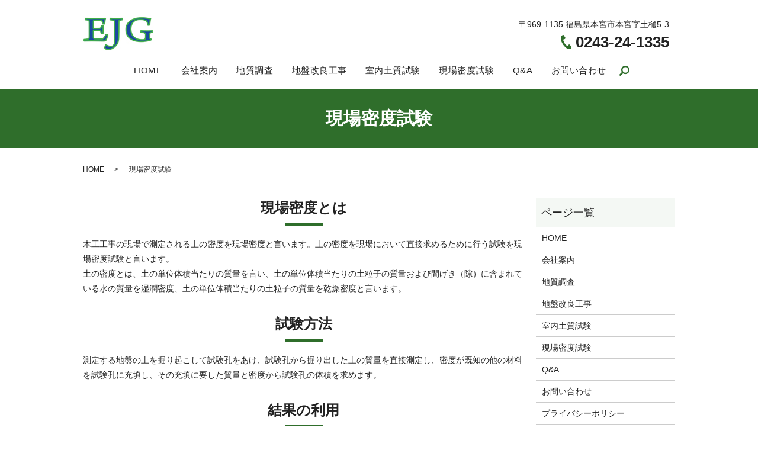

--- FILE ---
content_type: text/html; charset=UTF-8
request_url: https://www.e-j-g1.com/field_density
body_size: 6379
content:

<!DOCTYPE HTML>
<html lang="ja">
<head prefix="og: http://ogp.me/ns# fb: http://ogp.me/ns/fb# article: http://ogp.me/ns/article#">
  <meta charset="utf-8">
  <meta http-equiv="X-UA-Compatible" content="IE=edge,chrome=1">
  <meta name="viewport" content="width=device-width, initial-scale=1">
  <title>株式会社東日本地質設計｜現場密度試験｜木工工事の現場測定</title>

		<!-- All in One SEO 4.1.5.3 -->
		<meta name="description" content="土の体積を直接測定することは困難なケースが多いです。そのため、土の体積を測るため他の素材と置き換えて測定する方法があります。砂置換法は、試験孔から掘り取った土の質量と掘った試験孔に充填した砂の質量の体積を利用して現在位置の土の密度を求めます。" />
		<meta name="robots" content="max-image-preview:large" />
		<meta name="keywords" content="福島,本宮市,現場密度試験,砂置換法,突き砂法" />
		<link rel="canonical" href="https://www.e-j-g1.com/field_density" />
		<meta property="og:locale" content="ja_JP" />
		<meta property="og:site_name" content="株式会社東日本地質設計" />
		<meta property="og:type" content="article" />
		<meta property="og:title" content="株式会社東日本地質設計｜現場密度試験｜木工工事の現場測定" />
		<meta property="og:description" content="土の体積を直接測定することは困難なケースが多いです。そのため、土の体積を測るため他の素材と置き換えて測定する方法があります。砂置換法は、試験孔から掘り取った土の質量と掘った試験孔に充填した砂の質量の体積を利用して現在位置の土の密度を求めます。" />
		<meta property="og:url" content="https://www.e-j-g1.com/field_density" />
		<meta property="og:image" content="https://www.e-j-g1.com/wp-content/uploads/logo_ogp.jpg" />
		<meta property="og:image:secure_url" content="https://www.e-j-g1.com/wp-content/uploads/logo_ogp.jpg" />
		<meta property="og:image:width" content="1200" />
		<meta property="og:image:height" content="630" />
		<meta property="article:published_time" content="2021-02-25T02:13:00+00:00" />
		<meta property="article:modified_time" content="2021-02-25T10:58:44+00:00" />
		<meta name="twitter:card" content="summary_large_image" />
		<meta name="twitter:domain" content="www.e-j-g1.com" />
		<meta name="twitter:title" content="株式会社東日本地質設計｜現場密度試験｜木工工事の現場測定" />
		<meta name="twitter:description" content="土の体積を直接測定することは困難なケースが多いです。そのため、土の体積を測るため他の素材と置き換えて測定する方法があります。砂置換法は、試験孔から掘り取った土の質量と掘った試験孔に充填した砂の質量の体積を利用して現在位置の土の密度を求めます。" />
		<meta name="twitter:image" content="https://www.e-j-g1.com/wp-content/uploads/logo_ogp.jpg" />
		<script type="application/ld+json" class="aioseo-schema">
			{"@context":"https:\/\/schema.org","@graph":[{"@type":"WebSite","@id":"https:\/\/www.e-j-g1.com\/#website","url":"https:\/\/www.e-j-g1.com\/","name":"\u682a\u5f0f\u4f1a\u793e\u6771\u65e5\u672c\u5730\u8cea\u8a2d\u8a08","description":"EJG","inLanguage":"ja","publisher":{"@id":"https:\/\/www.e-j-g1.com\/#organization"}},{"@type":"Organization","@id":"https:\/\/www.e-j-g1.com\/#organization","name":"EJG","url":"https:\/\/www.e-j-g1.com\/","logo":{"@type":"ImageObject","@id":"https:\/\/www.e-j-g1.com\/#organizationLogo","url":"https:\/\/www.e-j-g1.com\/wp-content\/uploads\/logo_ogp.jpg","width":1200,"height":630},"image":{"@id":"https:\/\/www.e-j-g1.com\/#organizationLogo"}},{"@type":"BreadcrumbList","@id":"https:\/\/www.e-j-g1.com\/field_density#breadcrumblist","itemListElement":[{"@type":"ListItem","@id":"https:\/\/www.e-j-g1.com\/#listItem","position":1,"item":{"@type":"WebPage","@id":"https:\/\/www.e-j-g1.com\/","name":"\u30db\u30fc\u30e0","description":"\u682a\u5f0f\u4f1a\u793e\u6771\u65e5\u672c\u5730\u8cea\u8a2d\u8a08\u306f\u3001\u798f\u5cf6\u770c\u672c\u5bae\u5e02\u3092\u4e2d\u5fc3\u306b\u3001\u5730\u8cea\u8abf\u67fb\u3084\u5efa\u8a2d\u30b3\u30f3\u30b5\u30eb\u30bf\u30f3\u30c8\u3001\u6e2c\u91cf\u696d\u3001\u7279\u5b9a\u5efa\u8a2d\u696d\u3001\u571f\u58cc\u6c5a\u67d3\u6307\u5b9a\u8abf\u67fb\u83dc\u306a\u3069\u3092\u884c\u3063\u3066\u304a\u308a\u307e\u3059\u3002\u69d8\u3005\u306a\u73fe\u5834\u3092\u4f53\u9a13\u3057\u3066\u3044\u308b\u77e5\u8b58\u8c4a\u5bcc\u306a\u30b9\u30bf\u30c3\u30d5\u3070\u304b\u308a\u306a\u306e\u3067\u73fe\u5834\u306e\u72b6\u6cc1\u306b\u5408\u308f\u305b\u305f\u884c\u52d5\u3082\u554f\u984c\u306a\u304f\u53d6\u308b\u3053\u3068\u304c\u3067\u304d\u307e\u3059\u3002","url":"https:\/\/www.e-j-g1.com\/"},"nextItem":"https:\/\/www.e-j-g1.com\/field_density#listItem"},{"@type":"ListItem","@id":"https:\/\/www.e-j-g1.com\/field_density#listItem","position":2,"item":{"@type":"WebPage","@id":"https:\/\/www.e-j-g1.com\/field_density","name":"\u73fe\u5834\u5bc6\u5ea6\u8a66\u9a13","description":"\u571f\u306e\u4f53\u7a4d\u3092\u76f4\u63a5\u6e2c\u5b9a\u3059\u308b\u3053\u3068\u306f\u56f0\u96e3\u306a\u30b1\u30fc\u30b9\u304c\u591a\u3044\u3067\u3059\u3002\u305d\u306e\u305f\u3081\u3001\u571f\u306e\u4f53\u7a4d\u3092\u6e2c\u308b\u305f\u3081\u4ed6\u306e\u7d20\u6750\u3068\u7f6e\u304d\u63db\u3048\u3066\u6e2c\u5b9a\u3059\u308b\u65b9\u6cd5\u304c\u3042\u308a\u307e\u3059\u3002\u7802\u7f6e\u63db\u6cd5\u306f\u3001\u8a66\u9a13\u5b54\u304b\u3089\u6398\u308a\u53d6\u3063\u305f\u571f\u306e\u8cea\u91cf\u3068\u6398\u3063\u305f\u8a66\u9a13\u5b54\u306b\u5145\u586b\u3057\u305f\u7802\u306e\u8cea\u91cf\u306e\u4f53\u7a4d\u3092\u5229\u7528\u3057\u3066\u73fe\u5728\u4f4d\u7f6e\u306e\u571f\u306e\u5bc6\u5ea6\u3092\u6c42\u3081\u307e\u3059\u3002","url":"https:\/\/www.e-j-g1.com\/field_density"},"previousItem":"https:\/\/www.e-j-g1.com\/#listItem"}]},{"@type":"WebPage","@id":"https:\/\/www.e-j-g1.com\/field_density#webpage","url":"https:\/\/www.e-j-g1.com\/field_density","name":"\u682a\u5f0f\u4f1a\u793e\u6771\u65e5\u672c\u5730\u8cea\u8a2d\u8a08\uff5c\u73fe\u5834\u5bc6\u5ea6\u8a66\u9a13\uff5c\u6728\u5de5\u5de5\u4e8b\u306e\u73fe\u5834\u6e2c\u5b9a","description":"\u571f\u306e\u4f53\u7a4d\u3092\u76f4\u63a5\u6e2c\u5b9a\u3059\u308b\u3053\u3068\u306f\u56f0\u96e3\u306a\u30b1\u30fc\u30b9\u304c\u591a\u3044\u3067\u3059\u3002\u305d\u306e\u305f\u3081\u3001\u571f\u306e\u4f53\u7a4d\u3092\u6e2c\u308b\u305f\u3081\u4ed6\u306e\u7d20\u6750\u3068\u7f6e\u304d\u63db\u3048\u3066\u6e2c\u5b9a\u3059\u308b\u65b9\u6cd5\u304c\u3042\u308a\u307e\u3059\u3002\u7802\u7f6e\u63db\u6cd5\u306f\u3001\u8a66\u9a13\u5b54\u304b\u3089\u6398\u308a\u53d6\u3063\u305f\u571f\u306e\u8cea\u91cf\u3068\u6398\u3063\u305f\u8a66\u9a13\u5b54\u306b\u5145\u586b\u3057\u305f\u7802\u306e\u8cea\u91cf\u306e\u4f53\u7a4d\u3092\u5229\u7528\u3057\u3066\u73fe\u5728\u4f4d\u7f6e\u306e\u571f\u306e\u5bc6\u5ea6\u3092\u6c42\u3081\u307e\u3059\u3002","inLanguage":"ja","isPartOf":{"@id":"https:\/\/www.e-j-g1.com\/#website"},"breadcrumb":{"@id":"https:\/\/www.e-j-g1.com\/field_density#breadcrumblist"},"datePublished":"2021-02-25T02:13:00+09:00","dateModified":"2021-02-25T10:58:44+09:00"}]}
		</script>
		<!-- All in One SEO -->

<link rel='stylesheet' id='wp-block-library-css'  href='https://www.e-j-g1.com/wp-includes/css/dist/block-library/style.min.css?ver=5.5.17' type='text/css' media='all' />
<link rel='stylesheet' id='contact-form-7-css'  href='https://www.e-j-g1.com/wp-content/plugins/contact-form-7/includes/css/styles.css?ver=5.3.2' type='text/css' media='all' />
<script type='text/javascript' src='https://www.e-j-g1.com/wp-content/themes/e-j-g1.com_theme/assets/js/vendor/jquery.min.js?ver=5.5.17' id='jquery-js'></script>
<link rel='shortlink' href='https://www.e-j-g1.com/?p=62' />
<style>.gallery .gallery-item img { width: auto; height: auto; }</style>  <link href="https://fonts.googleapis.com/css?family=Noto+Sans+JP:400,700&amp;subset=japanese" rel="stylesheet" />
  <link href="https://www.e-j-g1.com/wp-content/themes/e-j-g1.com_theme/assets/css/main.css?1768887162" rel="stylesheet" >
  <script src="https://www.e-j-g1.com/wp-content/themes/e-j-g1.com_theme/assets/js/vendor/respond.min.js"></script>
  <script type="application/ld+json">
  {
    "@context": "http://schema.org",
    "@type": "BreadcrumbList",
    "itemListElement":
    [
      {
      "@type": "ListItem",
      "position": 1,
      "item":
      {
        "@id": "https://www.e-j-g1.com/",
        "name": "株式会社東日本地質設計"
      }
    },
{
      "@type": "ListItem",
      "position": 2,
      "item":
      {
        "@id": "https://www.e-j-g1.com/field_density/",
        "name": "現場密度試験"
      }
    }    ]
  }
  </script>


<script type="application/ld+json">
  {
    "@context": "http://schema.org/",
    "@type": "HomeAndConstructionBusiness",
    "name": "株式会社東日本地質設計",
    "address": "〒969-1135 福島県本宮市本宮字土樋5-3",
    "telephone": "0243-24-1335",
    "faxNumber": "0243-24-1336",
    "url": "https://www.e-j-g1.com",
    "email": "ejg@navy.plala.or.jp",
    "image": "https://www.e-j-g1.com/wp-content/uploads/logo_ogp.jpg",
    "logo": "https://www.e-j-g1.com/wp-content/uploads/logo_org.png"
  }
</script>
</head>
<body class="scrollTop">

  <div id="fb-root"></div>
  <script>(function(d, s, id) {
    var js, fjs = d.getElementsByTagName(s)[0];
    if (d.getElementById(id)) return;
    js = d.createElement(s); js.id = id;
    js.src = 'https://connect.facebook.net/ja_JP/sdk.js#xfbml=1&version=v2.12';
    fjs.parentNode.insertBefore(js, fjs);
  }(document, 'script', 'facebook-jssdk'));</script>

  <header>
    <div class="primary_header">
      <div class="container">
        <div class="row">
                    <div class="title">
                          <a href="https://www.e-j-g1.com/">
                <img src="/wp-content/uploads/logo.svg" alt="株式会社東日本地質設計"/>
              </a>
                      </div>
          <nav class="global_nav"><ul><li><a href="https://www.e-j-g1.com/">HOME</a></li>
<li><a href="https://www.e-j-g1.com/company">会社案内</a></li>
<li><a href="https://www.e-j-g1.com/survey">地質調査</a></li>
<li><a href="https://www.e-j-g1.com/ground">地盤改良工事</a></li>
<li><a href="https://www.e-j-g1.com/indoor_soil">室内土質試験</a></li>
<li><a href="https://www.e-j-g1.com/field_density" aria-current="page">現場密度試験</a></li>
<li><a href="https://www.e-j-g1.com/qa">Q&#038;A</a></li>
<li><a href="https://www.e-j-g1.com/contact">お問い合わせ</a></li>

                <li class="gnav_search">
                  <a href="#">search</a>
  <div class="epress_search">
    <form method="get" action="https://www.e-j-g1.com/">
      <input type="text" placeholder="" class="text" name="s" autocomplete="off" value="">
      <input type="submit" value="Search" class="submit">
    </form>
  </div>
  </li>
              </ul>
              <div class="menu_icon">
                <a href="#menu"><span>メニュー開閉</span></a>
              </div></nav>          <div class="hdr_info_wrap">
            <div class="hdr_info">
              <div class="pc-only">
                <p>〒969-1135 福島県本宮市本宮字土樋5-3</p>
                <p class="tel"><a href="tel:0243-24-1335" class="link-tel">0243-24-1335</a></p>
              </div>
              <span class="hdr_info_sp sp-only"><a href="tel:0243-24-1335"><img src="/wp-content/uploads/icon_tel.png" alt="TEL 0243-24-1335"></a></span>
            </div>
          </div>
        </div>
      </div>
    </div>
  </header>

  <main>
              <h1 class="wow" style="">
                  現場密度試験                      </h1>

    
    <div class="bread_wrap">
      <div class="container gutters">
        <div class="row bread">
              <ul class="col span_12">
                <li><a href="https://www.e-j-g1.com">HOME</a></li>
                                    <li>現場密度試験</li>
                            </ul>
          </div>
      </div>
    </div>
    <section>
      <div class="container gutters">
        <div class="row">
                    <div class="col span_9 column_main">
                  <section>
  <div class="container gutters">
    <h2>現場密度とは</h2>
    <div class="row">
      <div class="col span_12">
        <p>木工工事の現場で測定される土の密度を現場密度と言います。土の密度を現場において直接求めるために行う試験を現場密度試験と言います。<br>土の密度とは、土の単位体積当たりの質量を言い、土の単位体積当たりの土粒子の質量および間げき（隙）に含まれている水の質量を湿潤密度、土の単位体積当たりの土粒子の質量を乾燥密度と言います。</p>
      </div>
    </div>
    <h2>試験方法</h2>
    <div class="row">
      <div class="col span_12">
        <p>測定する地盤の土を掘り起こして試験孔をあけ、試験孔から掘り出した土の質量を直接測定し、密度が既知の他の材料を試験孔に充填し、その充填に要した質量と密度から試験孔の体積を求めます。</p>
      </div>
    </div>
    <h2>結果の利用</h2>
    <div class="row">
      <div class="col span_12">
        <p>本試験により木工工事の現場における土の密度を測定し、土の締まり具合を判定するなど、道路、鉄道、ダム、河川堤防、空港および宅地などの盛土の品質管理に利用され、土の締固めの度合いを表す締固め度を求めます。</p>
      </div>
    </div>
    <div class="row">
      <div class="col span_12">
        <p class="text-center mb0"><strong>土の最大粒径に対する試験孔の最小体積</strong></p>
        <table class="table-schedule">
          <thead>
            <tr>
              <th rowspan="2" width="50%">土の最大粒径（mm）</th>
              <th rowspan="2" width="50%">試験孔最小体積（㎤）</th>
            </tr>
          </thead>
          <tbody>
            <tr>
              <td>53</td>
              <td>2,800</td>
            </tr>
            <tr>
              <td>26.5</td>
              <td>2,100</td>
            </tr>
            <tr>
              <td>13.2</td>
              <td>1,400</td>
            </tr>
            <tr>
              <td>4.75</td>
              <td>700</td>
            </tr>
            <tr>
            </tr>
          </tbody>
        </table>
      </div>
    </div>
    <div class="row">
      <div class="col span_12">
        <p>土の最大粒径も応じ、上記表に示す値を目安として、試験孔の最小体積を決めます。<br>土の最大粒径は、ふるいを用いるかまたは目視により概略の値を読み取ります。</p>
        <p>質量を測り終えた土をよく混合し、その土の一部を用いて、JIS A 1203「土の含水比試験方法」により含水比w%を求めます。</p>
      </div>
    </div>
  </div>
</section>
<section id="a01">
  <div class="container gutters">
    <h2>砂置換法（JIS A 1214）</h2>
    <p>道路の路体工・路床工に実施</p>
    <div class="row sp_image_cols sp_col2">
      <div class="col span_3">
        <figure>
          <a href="/wp-content/uploads/field_density_img001_full.jpg" class="swipebox" rel="gallery-1" title="砂置換法（JIS A 1214）">
            <img src="/wp-content/uploads/field_density_img001.jpg" alt="砂置換法（JIS A 1214）" class="pc-only">
            <img src="/wp-content/uploads/field_density_img001_full.jpg" alt="砂置換法（JIS A 1214）" class="sp-only">
          </a>
        </figure>
      </div>
      <div class="col span_3">
        <figure>
          <a href="/wp-content/uploads/field_density_img002_full.jpg" class="swipebox" rel="gallery-1" title="砂置換法（JIS A 1214）">
            <img src="/wp-content/uploads/field_density_img002.jpg" alt="砂置換法（JIS A 1214）" class="pc-only">
            <img src="/wp-content/uploads/field_density_img002_full.jpg" alt="砂置換法（JIS A 1214）" class="sp-only">
          </a>
        </figure>
      </div>
      <div class="col span_3">
        <figure>
          <a href="/wp-content/uploads/field_density_img003_full.jpg" class="swipebox" rel="gallery-1" title="砂置換法（JIS A 1214）">
            <img src="/wp-content/uploads/field_density_img003.jpg" alt="砂置換法（JIS A 1214）" class="pc-only">
            <img src="/wp-content/uploads/field_density_img003_full.jpg" alt="砂置換法（JIS A 1214）" class="sp-only">
          </a>
        </figure>
      </div>
      <div class="col span_3 break">
        <figure>
          <a href="/wp-content/uploads/field_density_img004_full.jpg" class="swipebox" rel="gallery-1" title="砂置換法（JIS A 1214）">
            <img src="/wp-content/uploads/field_density_img004.jpg" alt="砂置換法（JIS A 1214）" class="pc-only">
            <img src="/wp-content/uploads/field_density_img004_full.jpg" alt="砂置換法（JIS A 1214）" class="sp-only">
          </a>
        </figure>
      </div>
      <div class="col span_3">
        <figure>
          <a href="/wp-content/uploads/field_density_img005_full.jpg" class="swipebox" rel="gallery-1" title="砂置換法（JIS A 1214）">
            <img src="/wp-content/uploads/field_density_img005.jpg" alt="砂置換法（JIS A 1214）" class="pc-only">
            <img src="/wp-content/uploads/field_density_img005_full.jpg" alt="砂置換法（JIS A 1214）" class="sp-only">
          </a>
        </figure>
      </div>
      <div class="col span_3">
        <figure>
          <a href="/wp-content/uploads/field_density_img006_full.jpg" class="swipebox" rel="gallery-1" title="砂置換法（JIS A 1214）">
            <img src="/wp-content/uploads/field_density_img006.jpg" alt="砂置換法（JIS A 1214）" class="pc-only">
            <img src="/wp-content/uploads/field_density_img006_full.jpg" alt="砂置換法（JIS A 1214）" class="sp-only">
          </a>
        </figure>
      </div>
    </div>
  </div>
</section>
<section id="a02">
  <div class="container gutters">
    <h2>突き砂法（JGS 1611）</h2>
    <p>道路の下層路盤・上層路盤に実施</p>
    <div class="row sp_image_cols sp_col2">
      <div class="col span_3">
        <figure>
          <a href="/wp-content/uploads/field_density_img007_full.jpg" class="swipebox" rel="gallery-1" title="突き砂法（JGS 1611）">
            <img src="/wp-content/uploads/field_density_img007.jpg" alt="突き砂法（JGS 1611）" class="pc-only">
            <img src="/wp-content/uploads/field_density_img007_full.jpg" alt="突き砂法（JGS 1611）" class="sp-only">
          </a>
        </figure>
      </div>
      <div class="col span_3">
        <figure>
          <a href="/wp-content/uploads/field_density_img008_full.jpg" class="swipebox" rel="gallery-1" title="突き砂法（JGS 1611）">
            <img src="/wp-content/uploads/field_density_img008.jpg" alt="突き砂法（JGS 1611）" class="pc-only">
            <img src="/wp-content/uploads/field_density_img008_full.jpg" alt="突き砂法（JGS 1611）" class="sp-only">
          </a>
        </figure>
      </div>
      <div class="col span_3">
        <figure>
          <a href="/wp-content/uploads/field_density_img009_full.jpg" class="swipebox" rel="gallery-1" title="突き砂法（JGS 1611）">
            <img src="/wp-content/uploads/field_density_img009.jpg" alt="突き砂法（JGS 1611）" class="pc-only">
            <img src="/wp-content/uploads/field_density_img009_full.jpg" alt="突き砂法（JGS 1611）" class="sp-only">
          </a>
        </figure>
      </div>
      <div class="col span_3">
        <figure>
          <a href="/wp-content/uploads/field_density_img010_full.jpg" class="swipebox" rel="gallery-1" title="突き砂法（JGS 1611）">
            <img src="/wp-content/uploads/field_density_img010.jpg" alt="突き砂法（JGS 1611）" class="pc-only">
            <img src="/wp-content/uploads/field_density_img010_full.jpg" alt="突き砂法（JGS 1611）" class="sp-only">
          </a>
        </figure>
      </div>
    </div>
  </div>
</section>
              </div>
          <div class="col span_3 column_sub">
            <div class="sidebar">
  <div class="widget_wrap"><p class="widget_header">ページ一覧</p>
			<ul>
				<li class="page_item page-item-12"><a href="https://www.e-j-g1.com/">HOME</a></li>
<li class="page_item page-item-60"><a href="https://www.e-j-g1.com/company">会社案内</a></li>
<li class="page_item page-item-70"><a href="https://www.e-j-g1.com/survey">地質調査</a></li>
<li class="page_item page-item-68"><a href="https://www.e-j-g1.com/ground">地盤改良工事</a></li>
<li class="page_item page-item-64"><a href="https://www.e-j-g1.com/indoor_soil">室内土質試験</a></li>
<li class="page_item page-item-62 current_page_item"><a href="https://www.e-j-g1.com/field_density" aria-current="page">現場密度試験</a></li>
<li class="page_item page-item-66"><a href="https://www.e-j-g1.com/qa">Q&#038;A</a></li>
<li class="page_item page-item-10"><a href="https://www.e-j-g1.com/contact">お問い合わせ</a></li>
<li class="page_item page-item-13"><a href="https://www.e-j-g1.com/policy">プライバシーポリシー</a></li>
<li class="page_item page-item-14"><a href="https://www.e-j-g1.com/sitemap">サイトマップ</a></li>
			</ul>

			</div><div class="widget_wrap"><p class="widget_header">カテゴリー</p>
			<ul>
					<li class="cat-item cat-item-2"><a href="https://www.e-j-g1.com/category/news">お知らせ</a>
</li>
			</ul>

			</div>
		<div class="widget_wrap">
		<p class="widget_header">最近の投稿</p>
		<ul>
											<li>
					<a href="https://www.e-j-g1.com/news/9">株式会社東日本地質設計のホームページを新しくオープンしました。</a>
									</li>
					</ul>

		</div>1</div>
<div>
<style>
.share_button {
  letter-spacing: -.40em;
  padding-top: 30px;
  margin-bottom: 7%;
  list-style: none;
}
.share_button > * {
  letter-spacing: normal;
  vertical-align: bottom;
  margin: 10px 0;
  line-height: 0;
}
.column_sub .share_button {
  margin-top: 0;
  padding-top: 0;
}
@media ( min-width : 768px ) {
  footer .share_button{
    padding-top: 30px;
    margin-bottom: 10px;
    text-align: center;
  }
  footer .share_button li{
    margin: 0 10px 0 0;
    display: inline-block;
  }
  footer .share_button li:last-child{
    margin-right: 0;
  }
}
</style>
  <ul class="container share_button">
    <li>
      <!-- Facebook -->
      <div class="fb-share-button" data-href="https://www.e-j-g1.com/field_density" data-layout="button" data-size="small" data-mobile-iframe="false"><a class="fb-xfbml-parse-ignore" target="_blank" href="https://www.facebook.com/sharer/sharer.php?u=http%3A%2F%2Fwww.%2F&amp;src=sdkpreparse">シェア</a></div>
    </li>
    <li>
      <!-- Twitter -->
      <a href="https://twitter.com/share" class="twitter-share-button" data-lang="ja">ツイート</a>
      <script>!function(d,s,id){var js,fjs=d.getElementsByTagName(s)[0],p=/^http:/.test(d.location)?'http':'https';if(!d.getElementById(id)){js=d.createElement(s);js.id=id;js.src=p+'://platform.twitter.com/widgets.js';fjs.parentNode.insertBefore(js,fjs);}}(document,'script','twitter-wjs');</script>
    </li>
    <li>
      <!-- LINE -->
      <div class="line-it-button" data-lang="ja" data-type="share-a" data-url="https://www.e-j-g1.com/field_density" style="display: none;"></div>
      <script src="https://d.line-scdn.net/r/web/social-plugin/js/thirdparty/loader.min.js" async="async" defer="defer"></script>
    </li>
  </ul>
</div>
          </div>
                  </div>
      </div>
    </section>

  </main>
<footer>    <div class="footer_nav_wrap">
      <div class="container">
        <div class="row">
        <nav class="col span_12 pc-only"><ul><li><a href="https://www.e-j-g1.com/">HOME</a></li>
<li><a href="https://www.e-j-g1.com/company">会社案内</a></li>
<li><a href="https://www.e-j-g1.com/survey">地質調査</a></li>
<li><a href="https://www.e-j-g1.com/ground">地盤改良工事</a></li>
<li><a href="https://www.e-j-g1.com/indoor_soil">室内土質試験</a></li>
<li><a href="https://www.e-j-g1.com/field_density" aria-current="page">現場密度試験</a></li>
<li><a href="https://www.e-j-g1.com/qa">Q&#038;A</a></li>
<li><a href="https://www.e-j-g1.com/contact">お問い合わせ</a></li>
<li><a href="https://www.e-j-g1.com/policy">プライバシーポリシー</a></li>
<li><a href="https://www.e-j-g1.com/sitemap">サイトマップ</a></li>
</ul></nav>        </div>
      </div>
    </div>
    <div class="footer_copyright_wrap">
      <div class="container">
        <div class="row">
          <div class="col span_12">
            <p>Copyright &copy; 株式会社東日本地質設計 All Rights Reserved.<br>
              【掲載の記事・写真・イラストなどの無断複写・転載を禁じます】</p>
          </div>
        </div>
      </div>
    </div>
    <p class="pagetop"><a href="#top"></a></p>
  </footer>

  <script src="https://www.e-j-g1.com/wp-content/themes/e-j-g1.com_theme/assets/js/vendor/bundle.js"></script>
  <script src="https://www.e-j-g1.com/wp-content/themes/e-j-g1.com_theme/assets/js/main.js?"></script>

  <script type='text/javascript' id='contact-form-7-js-extra'>
/* <![CDATA[ */
var wpcf7 = {"apiSettings":{"root":"https:\/\/www.e-j-g1.com\/wp-json\/contact-form-7\/v1","namespace":"contact-form-7\/v1"}};
/* ]]> */
</script>
<script type='text/javascript' src='https://www.e-j-g1.com/wp-content/plugins/contact-form-7/includes/js/scripts.js?ver=5.3.2' id='contact-form-7-js'></script>
</body>
</html><!-- WP Fastest Cache file was created in 0.068533897399902 seconds, on 20-01-26 14:32:42 --><!-- via php -->

--- FILE ---
content_type: image/svg+xml
request_url: https://www.e-j-g1.com/wp-content/uploads/logo.svg
body_size: 12633
content:
<?xml version="1.0" encoding="UTF-8"?> <svg xmlns="http://www.w3.org/2000/svg" xmlns:xlink="http://www.w3.org/1999/xlink" viewBox="0 0 120 60"><image width="120" height="60" xlink:href="[data-uri] FQQDBgoNAAAHpQAAE+UAABtXAAAkYv/bAIQAAQEBAQEBAQEBAQEBAQEBAQEBAQEBAQEBAQEBAQEB AQEBAQEBAQEBAQEBAQICAgICAgICAgICAwMDAwMDAwMDAwEBAQEBAQECAQECAgIBAgIDAwMDAwMD AwMDAwMDAwMDAwMDAwMDAwMDAwMDAwMDAwMDAwMDAwMDAwMDAwMDAwMD/8IAEQgAPAB4AwERAAIR AQMRAf/EARQAAAICAgMBAAAAAAAAAAAAAAgJAAcFCgIDBgQBAAIDAAMBAAAAAAAAAAAAAAYHAAQF AQIDCBAAAAYCAAMHBAMBAAAAAAAAAQIDBAUGAAcREwgQMBQVNRY2ICESMyIyJhcRAAICAAUBAwYI CQgLAAAAAAIDAQQAERITBSExURQQYXEiMiNBkUJSgrQVBjCBocFiknMkFiDR4XKiQzTF0lNjk8NU dJSltTYSAAECAwMGCAsGBAcAAAAAAAECAwARBCESExAxQVGRMmFxgaHBIkJysdHhUmKSIzNzFAUg MPGC0nSywiQGokNj85QlNRMBAAICAQMDBQEBAQEAAAAAAREhADFBUWFxEIGR8KGxwdEwIOHx/9oA DAMBAAIRAxEAAAFs2EFD3v4/f5ccunHpvO0SFUkEe0IdVnsU2QS3lsFI+ZYmMGUFeb6VORtrHPjG 1jWdfXwaaRZSjyMk/crXX7rZuWk7VsdVcHzBxHyL91rqsLYYLow5jDcub97SltBRnOLF5J7ppr4M 1HmIoL2b97Vq+esbd9hAN0XIQH429EBc+r67Pnt9vz00Sc2zaSeZq0ct7WMh6e2vgzUebyW0Mjat WVxqGhosAD+i8CY+HHkAjl1dHh89PU+fGWX2qerYD00CTgxWAqkjPXfaOvu1EmytKkxX2TRc+iuT WxDCldrMDg4H3fhbmVZaUwYHA689VN20NLd1oW38+vRQjOqKthVoYde2r15VfH6LdhkPLRAHsuqk 1s9sOS2OPHApZ4SLncT+gapfUcbRv5ZrcN8hkkkkgP0l4GpsPdoBitqsun3d3Vkkkkkkkkkkkkkk kq/LwRTxwUyyBjexuaUkkkkkkkkkk//aAAgBAQABBQK77FTpjw3UZApGL1EwZwHqHhAyu7yi7LMX O1FqESr1DQ7bE+ouCXNR7oW5tcsmzapWcc73drCfedmTxt1INU1KbbUblGOmDF8G7mTVhc9R1WvS 1PX15TlktZU2Qitlrt0HKe/a7Csq3oCPZyNrbtWrNPdm0lIEmo9fLXh7HQUPEJLM2jgm/qLGsUNT NQa0jN9/Odb7VqlYrF23hXXte0U+kZKr51C/EOnP5coflp3eRXlrJqFkmypHZJw8XNItWrZi3zff znWWt6rZKrsDTUChXdLs3cBT01E1SdQnw/pxD/VqE5id0Yrx1i0pMISlMycru4k30ptPYsO91els SUkHMpGM83c+aSNz07aq+xp3vOp5uvZSD9PVUYrG03qE+IdNxONkzemsl359Z399r+YgrnXLCiJi gGzHCTi6aqetHFOntNKzUufpuj1jk6dGqID09Dkb07MG0gkkmgl1ErETqnTZBKpFwQAQs2najY8P 0+SjIQ0zdjA06cWyrioUmHpbf6N5WZ/X4CD6jpluk6G17pma5AM6zE93bPa3lpP+DcyC8j8v7j// 2gAIAQIAAQUCcvOQqi0m3CZ0JZMQSlDY5JJsTO3PhU2xJN6C7aYakaOvE9guiios9WSMR4ocSRk+ dNBYyuGIQ+UT+AlbIOVxjWQgaQVeoCUDBHlI1nbuAKSBSlIDFgvOPpY6JFk0EUQEpTZBuyw01HiJ 2+Ub93JftlvBysgJUSNnuI+r3P1YfsFJRBKCYGFRHsVRSWApSkLlG/eAKuViLPIxUqxFXICA4l6t cvWR+4UlUFIBukZqfASclNE1yOmGSYAd0ZVMmUT+Q81No68a0xg2JLuI4vBuj6vcB4zuRkmeAfz0 Z5hiTtBbspJRGHjDB4UY8/NSkJ9BNZ1MuDfk/DF3Mu6agAADUv5zc45K9sfYmio1VdKyD3PAn4py E6mgkhyz/RyfGvnFVnmuJrLMnTdArdPu3fheWfy7locjl9x//9oACAEDAAEFApOYCOVCxGEBsfDP cmJTxlF5J+EcgWyCfDWIShFyXmRMdTLJqZSzK8fcrzE7A5yPfBIJHSSVxZMiT6EYM3LU0NGGLFoL +YmIU4TjVugZmkmtJkTImExIKHVj48HyyLRs3KZNM4S7RJi4gC/jGY69Si5VFg3fTXim9eE4o5Yv 6R3q4jwBEwnLXycI3sXbIOSkTIkTHXqUVFNXzaQhiNUIH8kWwCBgsX6431YQ4ggAkJXlAFni7SfK qRw8OEOWSXcHXQTxZQir6EetW7bzOPyXkCPTQKIpR1i/XF+rZMMjt127k7RZrJM3Zc4gdSAUIaNc V0y7kK84KA11c2e21sLXVRwpQKWwj9oNPmPexzBNFTK114Oe3pDEq+54MI1CPD6J9woQictJoAJ3 0w7ZNE2Tfu5DwHI/y+NfC8nuP//aAAgBAgIGPwINAAkjSoJG0wHWKNS2jpStsjaDF1yluqGgutD+ aJJppn4rX6ob+fpVNIcXdBKk5+SL8pzMtUTpKbF7rrZ6YxamkLbetTjaRzmFWSKTrmNuTAYSp2o8 1AvGLi8FCtRXePLcnEsakHHijnuxjMsNvsnS06hXTCgtJQtCikg6xnjrgGK1lPuw8iQ402xUOvpC nPmXLT3olhiKGievl6lxbxI0di3TZZElWiKJ1gXVKfumVkwqwgxQtLtbuOmWyJJAAj5BhVymQJur 1DzU+kYV/b/0cYP0xmx0p3nV+apWcgaeHki62kARIgQ2Um5RVAUlY7MwJpVtsjFOda1K2nJX/Fb/ AITDza6WqJx1mxtRFqoFJT01ShS1AXlIKQkaTMxVUzJUWGnylMzMyGSg/dIii+E70ROBVf5rzi1n bIcwgvr33HFKPGTluugERdQJJyV3xW/4TDzjrz97Hc7avO44RW0jr5UhYmm8VBSZ9YS4oqasBSGH KhShesMjExmih/doijH+g54YlCGDvsuLQds/AYeoF+8ZeUnns25CXw+oT7DoTzFJgVtPV1iUzIIV dmkjODZAcpC+aIFVrih1tG6AJW8cdZQHLFa+n3SnkAHiTb4YqKepIQ8Khyw2aY94jbBcd/8AFpQX HVaFXRPDB4dPByRflILUVS1A5hFD+6RFMnVTK51ZFVUir6c9LFAzpIzLHT+ED+4voBD80ycSntgZ iPTGYpzxJJkvUbCOTJULGZdS5LYBAb7aZzGq0wpxJb6yp9ZAV4YDLFUlDQ0JabA5hF599patamGi edMZ6T/jNfpj5B99AoTnQhtKJ6dESGaKBAz/ADIOy2Hlt2tMNhr82dWw2Zcf6e65TvegbDxjMYnX JpKhfnKbur9Zu6Y9yx67v6oTSsvop6ZOZLSAOc28sKdUpS3lmalKzn7NP9OLmEh1y1WaQFtnDq4Y my5TvMa1ezPLo54Uthbb31a6UpKLWmAd5V7tuSsErE6ybIw08p1nX95/Vyw49piYXDi3eeyP6eWH wfc//9oACAEDAgY/AktXLxInnl0RMU59YeKLWD6wj3B9cQhksFN9Ut7yRjXb01S1RYwT+YeKJlg+ sPFClXLl0655MOZW7qTb5Ik00kcZn4I3Wf8AF44mplKk+iqC6ElICpR7VKVcYnD7bYk2Fizkguvt hTmIqJYSRDSHEq9kVTMuCyLqwCmGXWUJQorkZWQ026ApElWHii62AlPBHyFMZAb6v5R0wWh1aRve 1qOqLrKEpESWARCHmBdacmCNExCVecVHnyVHeHggsPIcvXybB5YNPSodS4rSbJDbDt5SikOSEzwZ GPi9ENd1XgicF9W+tRJgL0rUo88ujLcqEhSeGA22AEDRkqO8PBBefv375GeMeixC4kiyc7NNkOrf BQkuz61mrXE05oZ+L0Q33FRKC0reSogwWO22sjbbkUsKcUmZ3V9ETx3hrtzQiqUtw0XW3lZ7CM3H HtFpTxkQ+62ZtlYt5IUy+tKHMQ5+SPfN+sI+XYM6RFqjrOqEk9slW3NDPxeiE/DOQ17QmwrfGo+d HzlN1kneGseOJtLF7UbDsyPLTul1UIbSRfTOY1WmFvh0ddRO7PPyxIVAl3PLFr6T+Tyx71HqRdee 9jqCZRdTuiGE6cSHKjsITd5TblxGZtOejm2fhFi2l8YIPNEiW5d5Xii6t4JT6KYVhlRWrOT9lphs lN9WfuxJWG4nhsMWSLgErN1A18cBhvRznX95/wBhdwZ6eiVuyP8AdgfJ3cH0fuf/2gAIAQEBBj8C qU54pvIFYqzaIxfKYAN01CIwNawTCzXOfZl0xK38S1LI7QO6wSj8R8aM4gg4ayYz2EFlpDPomONy nHXhbUZd9h0f5bijxFDiTIrdlFc2De1ygXshUNkCpKghGZzn1uzAcmVI70stqqAkWbPU1tbJEzbb lEAmfk9Zx+98I+vM9PeW2jEz3RJcYMTjRW4dz2duhdxhzl35BxpTli7YjjmcfNNyl6SdvwyHARjO qUokSHT1jLu8jF2bvirKuh16crOFn81tgzXWAu8dUnHdiZ4r7vDtf3Z2mPZqjvy00o+KZxmX3epT HcCXEXxfa2f5MbXKcMKSj2x13KZj59Lq1iMvpYZylam2pXF+wG6wGb07KnSYSMD6ul0dsYgbtKpc iM4iLVdL4iJ7ct0Cyzxcr00LrIWbhWpQwAAOiu3SAx0EIJs5R2RnhFrkeKrW3jZJIsZr6KCrTkQy ExHKJOcMX9iVlbgEO4knrYuZjKDCYb0IcNc/j7Kaq3PZJlVctQnXqXFkUySxABZZMZHvzxKrKFWF T2qesGrnLszA4IZywq3R42pScw7QsmqgECzQmHrIlrgQ1gYdJyz642L1VNtBbkkl6xao9uhcYGsC zEoFkRPX4cbVSsiqrPPbrpWhefZnoWIjnlGGfd7iGyNkh0XXLPSZGYQXhAYPrLUtZRLpjrOcB87B c3zrWHTr6GT8GgWTOzXqBMStTHQEkR5ZgHnLPAp47jalUBjLNaQ3C87HFEuaXnKZnErsVa7wntBy VsCfSJjMTilyXEUxr+JluaED6gPSSdeyuPYB6XTmA+rEhnljjMoiN9txvT9GydYf7FePJe/aM+r0 sV+M5Bzjsbs2M6xUiCBYiuMDO9cScHErnOMsXqfDOtotvgB3pbVA4WJwZgnwtt7pY7Ro7I6FPXFm 5yNp9k2Wk6Ya1jATnUU4xTDCPbGd6M8vIj9vb+pNxHos/wDrbWDZPYAEc/RiZ/Ni9YsHJMNmos5/ vLReIbP4zd+THH7YwPiXW2ll/smzTD4l1Y8oI5Wii8pbN1YvHPQzKR1BMZEM6ZwqpTQqtWQOhSEA K1LHtyEByiM5n4/Je/aM+r0sV+R5KoybG8Vf3JrUGhaK5D6u0XrZnOLdjgaFt11ZB7gRCyW0eYEx QqrQ/cSZCXSfZicWF82ouN2ri82XhKoosqdSvJiVmFe7loZRPfgWKMGLOMwNZQYFHeJDnExhP/UW vqL8TPcNr6g3+fDF/PAg/WGY/Pi8hwyLBKImJiY94jOuyPSLEzhCVnmyk49QZ9YVc/ell6JYbB9I T5LtmhydxyDs2GLivyh6NuWEQbdb7QrGsdHYEB07MN4+3ytyHLn/AJ7kIz6yPsm2DAhMZiYnsmMc Xz3NchascHMXIYJ8g4ksLw1mvEDXdZYb9q3l1kBjMc8TFvkaNWR9qLFtCZj07jByxcsUnrsIM2kt qi1AY6K6oMZjtAiVOU9k4TWvcvSqO8STRCw2FalHVqRBDJeqUawKPNMY/wDouH/7+v8A6eK33b+7 9kXw1y83r9mxaKdAGHzqtOCzz7DZl8A54obxGTLzHX/XmfYbpUqYjsiGqTDOnzsI/b2vqLsOPuXc n4qqx/4nkZ95+KVqz95dEYmfDv0wLGsiOsVbUDEkXyG9Z6Fjw90CCsc7TkPzADSZ6iXJ9YDI/WUz rAznn6szhbKHJIhpxEzTsMBFsJn4Noi95H6QSQ+fElMxAxGclM5REd8z2ZY5J6jg1HcstE4nOJW3 kbTQLPuJZZ442uiyltip4qLKAYJNRvXrTU7oR6ww1c5jPZMY5Lk4+8M1wv3bNuExWdqX4hpNlcmu 4vXokso7OmJY/mhawvaM6lsyn0kXKZ40o5+VD81ab6x+IOVyx0+8zv8AyUf5lOE3bXMS7bPUcimy x5j2EINsXDFZSPTVpLLC0JCFqSsFKWPQQWsYEAGO4RjFVcz6xsumMeYawqmf1nx8eOQ5hq5EPDys CmJjNl1qjGI841qkTPmOPJMTETExlMT1iYntiY+GJwbIr/ZzzmSnw4Ayrrn5XhTy2uv+qJeJjh+e SKs+iidaSH+4ajkFh+KcbZ85Rhc9P8Ucxl/Vji8sTY5jl1vMygmyK7Foz80S1tZY/qTHmw9HF75z ZhMOY8g9mvubS1gpawUsd0unb17f5NIOOmwD3vZa3KxNWeVDZ0L3FZGMb1gTnLrkGBRyNcLxxGmJ dWljpnzNpsRJ/SXn58VgZTKvx6dGpZLOvWTXE9z3wyTTQkj9YtRS10xAxGWK3E0uoJjU10xEHYsH luvOI7NWWUR8kYiPg/CR/FnhfAbsbfiN3c38p/w3hv3vd0Z57fXT5se78HuZx2fxLq+l/ThX8PeA +zvkfZ+3tavlatvru/O1et3/AIH/2gAIAQEDAT8henptS7KfSDlNR4Tvk1JMTtnFjCd6towVT9kA 8rEytn2ZI0bEWLkEBY69PkQCVDIQfIcrJc46LlAhhwSkKk7iMTctjiDJ1nqKm6x4dzWAV81iSMqD pJQ+bHZd3PZhjOwk9sCyd8Qjf4Hrk0feLISwdUlcPkejVZCIXGPnAOcFwNCiBWHvvmYLEHmtuS7g LQYPmsnEljj6UHKLIsZtXEyWLKWSYWqycZR7oDekoiYwILmoCYw4gSA5eNl8IK6gExxkib2p7QEl Y5E24p0oQHg8CixVg62NC+WTyk64AC4N3oBvbIFmHgiBGfIAYEuX9R++ncB4PXtMxWs1EP8AFcMb 2j/fYdADERg8YX+0A4hQpPp9E+qsN30f+mEUkU6jp8Ynoakbnn/CHTFruytq8P6mMtyXSkFGGzeX weJQwWUl6pW/WsIkyLhZasmbwa3KgwayoqBKEwlnHTJ5/IQBpvASoaT00t1H0LI0v4Ksk4wPPQZc O/ewCrDCBnDAbdL39PSgNOEUrrSsHSrI8Fm7KOwDDlxkQddLdL1MQQTGLVUJ7EwGKMMAqAuiaJ6k kkzVqceP/ImGUDHp4khLGYFiCxLJ8JlbjhARkzS8AVvOOPo6P3jwlfWXyPSJE4jEJYLCC6QWki4c 35UWVEsX9W0QqHl8YRvAgJahgDnDhYSGfFQA7OS5IKFAqG2HCac105ImRpqRQVlgzF/4k0HHTLSM pJDtiyfGRehr6UyB+MIKoKJCsyGEooHoQgSHYwRZyofCAPgKAmkAF2YOOq9ETOGAEIUDGGJqNlWG LJgeXKFir2xZ3TAmUU2FXbIIlB8Io/ACoezFLafVATZkgKbKv+VUb0Chum5UMTw8BYoPdqPnFI1s SaHOKSTBh0yBtawBoS0E1/o/lfx/2AJ2z3hObx1R10655I+L/wD1J/xf/9oACAECAwE/IbfzTsER o+5mkIjV7kxfzkgPIhMeAJqGnJJJpCdmktFusALo7QubXgrHkIEsyHVCZ7mXVeLQ6SN9t5tzBUG8 Cn29O5dj7ka79MSgPojwMXs5ev7x+UfvhLT44+P03kloQCmpXRrK8XuD+cJQ3+AUocTB8Y9ZyWLb nG0GeTeF+yFoVBdtH4GRaOg3gPjOOTAbLwey4LJqManOzEAj8YtYcPaa958ErQjX9vlp2JhYZVAM jL3Q/e3DpQ7mExUBgMuUMLdFOc3HceV9KZKN+JTgREYhkuSsE/UTmklRB86LzoRe6Hfd9PrXXND6 JwpOgxOlr9YReCny4m0u3VM+sDbZvDBA0GvUrW8aiIFFYTDq28A2Gf675G6F9zJNxPu3gEk4+udc X1DXBJ1GLhQ/S5+cd7OvEleBZ6KbTZqpr+7njA27chUiJsfbCTNT6AQ90Lfsz7lQM5y4oK1HmIfO Et61qGY3wlnbP/jcn24pyg5FNNS5tQoQcUUdgiMsP1Tg8s35f56PCOLWgfMSw5F5wLjKWmFT3DYh gVIjqC03Loq5ySJ4zcxvea3vlnEw5FzGzAP8ltJ43I9s143KvAJlA3ijvKOHOPOZdGaDwJCpAoTG +ZwFWCDE3f7Iy+2M1BTxBYvIrx6bp1jJx2wfQkY9V+97yJ7rkukdJT4/vAj3EHm6knNslW1nLDrB KdV9/wDl6yKyB2NTYBzAyTG+dE8vvllpU11GTSStzLQAGRdptNru/wCnlrnr2i58ZQ8X8bCh4fD/ AO/f/H//2gAIAQMDAT8hlLu1RadU6yZCdmxKgL9fGEtfQ9sI9HODE8x0c3hFpgSeQsrD06YR8Y2I Y53LAhpEcDJ1g9HED46eXT5k6ZXi76+IfnBGw9jhIdWP6jm8WqjYC66Th0Cdj8sBtEBomVGQutSz qu+Orw2SJ3LwxeSRBSLPtna6SCfDiJiwSQnIVkm88ElKJM7HMAHwYgeSrd/o/Thmc2BI2Ov8/wDp hI46BPu7fdzsC1B/OB4iFpYIcTPiu+dcvuk/Xp9T6cQx1ykMdR0wnoQiBJLYmyvC4OWLBiBMT1n1 R9T6sm3oJy/XyNLgc1H5fh6iwcyHBwobUCA9PofTjDcOYQR/c226mnONE9/E4EgwQ1QdHNecOML5 LM+x/lh+t4cm+sjKwTLuOKXaDsoPvfx6KKLFNTUJrxGPZYUDZGxzkrNLoN/wzhS6L8uAyiA0wCsP 2HhxTRvPpz94e0B9FodQ+74FqZYDoU+wH3z6PuwT2/TTFom/1HnvM7w7Ro/HdB9c4eA5tD7v1Jig S6wuAqdxcXCjTXJiTiTWHIEK0SmPDIgHYMXjHc46Xxf7kQVlYpHSZr4cDFAAHQNYXVm/Bf5xuGJe 5KPEX59EEh1ipX+551+MIz3D7CP5wf8AB3AgO8fuY/eUBLNlYmNBG3/lk66liCDE9ZR9smsLn7xI PzgBrBaduTte68TAFu5ZeU2vP2IP9PjRaZ+4/DO/Xev3rPjHSPtz1m/8f//aAAwDAQACEQMRAAAQ CD8lwV9vYIu/LJXE0wH4QGAkySLvB5B7j5HCVKKNCobTjAAqMAAAAAAAAAAA/9oACAEBAwE/EIzq h7EoJYPCWWukpWy7dIaPDgMNUAEil4USLZhryU+wlSADri3tFRGa/wBy2SkMEri/G8xLK0CpK7xQ uS2aEMi9ZMgmGwRGTAUJO8cUr6FQh2vcEz0E66kohGiQEIzrKnAjmJheOYIrWzEkLZl3lKV9R7ZD aszDr9IqegyKk5/Rw8sUIqnIZBcEaWqhCYJw1PuD1kADkIkDDl0FHxtTF5VvIX/EFN4KnFhAkauK V56yMaZvGL+xhfs8glI6xg8SITZywgvJQSdKXQ4Oko4SGd9S3Qx2CxAaDIiGJFOptjEtYqJFRYSI sEZQZJf/AORTUqSvtrP0aDZy+FGSTd9Ey02hWSYyhUkBETKe1wHHoVEJUg5VhDzi7khEeQCCdbWQ GwoGMw90QUSCgPo+epJUQFEyuEUSYGY4Wj3fswFWwy+kf54twNGEVHhcCxLoy8WhQqgGgCzuFrYl 7rZwHVfWPJJ+SYDEeNATBNJlg+RKGEsClcmOKJqYeqdzJFTjB8lkU6Wy45fsF9jmNeXE6QdkWhyr Q/DJTTVSKLdSB9KRootndcU3I9pznDNlAnYwCX2ywyAhsknFCQqJ0MEBH0h+lKOLIhYEAChkVwmT LTSgSg0KZ9o8y7ClvjDiodEGgVmOQQUxVup6+ZN8qRUFenGyUArSqGVE0DuJsHU6Zj23kvYgJMXJ YmhBizIQl2nR8ISxUriilX2yQ0lOwQCasUQt8+koLrfQQdW0qsuVCgbDLSUh1aCd5X/+jpKVIJLg EXE1o0ESpgMT3AuyEk7tJOnJKst2s2VWArIA2mo6qJPeSsaxqJgLnAoUJgUAZGnDvnESLkqSXEKM 0AhM1Y9OYcbqyQErv3qZtAwbHsRdijz4AxYzZSHVPK3hhca1kMxDJEtsRnH7AzOEKxRERGHI1y8+ zeCSVwySzhQ9KZZa+h4CevGMyVXgpCEODHtkY0oK8TYbTxECTkVTR45ZNGAh/wAPDuYSyRLlL6WT 3bsolS9C8/GXJH8iURHnGmWw9lyhQYickfIP+rMNM2yr97JNH6x0Z3+9uvLEfdH+P//aAAgBAgMB PxB6NrSsOTUW4D3iWnNW1IIEaSZOTGec4islwiNhSdcUgEBJPACV7GalEpJAdcRCOZgVNEUSCFJE AUqR1QlwsF0WKk5TUhdbxeEbKAoCGAsJgLFZAAJbOhMlIIuxqF9J2Jxp1YUByXujFpZCF/TumQTT DWAQz/YQ/lB3z8qzkdJTlAOQxFv7AMO0m5EkjDggKa53ejhWBy1O7RtoCYdDAAqyzEEpljieKyej CQIOiI0mzLdjuKe6CUsJDKuNF3YA+ETHW7ggQCAhJESQeCJI5JymZVgECk+2WDOYQ+AGH6l2W44k ICaDAkeUkyPJ7jiBlBRURRRL52O6ri1b2AnwjlWzJvZIOGjfRhwipHaur3Yv0YpoMckBYASmBAEU Iizj9QUUaOALUzoKBc0TsULVRLIsAdq9NznI14w3yf6wUNI/BOC+VOXP55oWhi3iwHK3Jz5j1HxW AzDqTpWBg+AADsHz3b9CIusddjS+gQIAFAQAAAGRS8r9C8MxetEQEO07APBUJMMBoLgMSFIiPhKf SskWxPZD9YaGkPkjO/mDO8NgOJ3D0ygkT1MZnUdwv0JYmvWQDiDQDggjJeneMPKVQoIDAyBQySuL OKACzqKxpGzf7pMQ3iJ9t1tYmIdcVYMqFZiEqEJFCUi/Uv7wKlcJVDUualFSeDMpVTK0KqB2atVv DhQV7r4Efn6CmMTYDnRCuMnQwSENnAlDwsAPJnoE6eKYUBpibxCRAc8YcEth3t1SUI5E3jQcT7UG s8nU2OcmhllMFQNdWFxSJu9whO1iVtVymZqJKCqBomDjOSf0aGPxEXdUzwBSFBWG0DAaAIA7BWWQ QTuF9hhABNhQCinlyH0IBCVj0NlXzuruI7ZGCISGdX74mIySuy/ZUk7fLHZhMjKoUxKGihThc8vT 7QLVKsrNuv8Ak5kYljKEjlEncshzxQa+bqmx1qw28Sw1KQkAJhNnT4SoS5LWVS7ViCWJ/wBPFuLz 0f8AvY7Z9L09j4rPxeflHyny/wAf/9oACAEDAwE/ELtX4CRQWVKXUEbmhzPyR8mEY52JJ5HIOGvb CKqE1JhSJJTRUxdYJ9MxSlRQHylQolyYMRP5winuZ3cUd8uF0BSBGRBeQyRyM3WasSZBdJyDklyY mJCr5EMXtKMKAz1+4YY8bcI+D4KjjncoYYgYVAWbw0RiAUDuIsTziHZCxEICgl0UEBWbPUuYDCgQ S8c5OMMSsJAhRNnE7HNlQE6eCLYC9onEiRtSjqCfbF3GQkzARIjDE3jGEkCqklMIJI2GXRibK6wB NHGBcSpoGRDSqUXdwHGyJniyBvFK7gNDCXKo2ndRfui9ccJWxj5Ajh0rqRRpkUIIEoCWSFE97rb7 wfSjZDQfL1lWmbcRq8eBiKgqAEOjkTSwplUmWGJBYga59NrmP5Z8HLPdF8CcYyXTtSfa485BuyeV iL7HrCwfE0RI0jDDDZvIkCigbgCAtV6qrb66HDLadKKhu2XlAgLQATJIoUAo5ETuzCKPQhaY0GcA qkiCHUSRPHowkTp9V74b2n+RGGFJRsTInvjvd7Azwkk8vSMrcZmmCoiINNRkjP1xuLEye3gcKUkM BFQ3BHcBJGsaR7ah8wYOAxky4rSSbKSyoyKnejSgUEUdPHj0wSgLdBCvrlLpJKyBnR1LCgCdCbHd tXFT2YN3t+WP36CLUiyAgAcW/EirEVIpXSiPY6kk6IhVDSmXyKSx1fcxYwElVoOs4wAzSxFE6jOR SEgLcspEpITTTBx+E9MuSImBgoKwwZ6BB7BxzuCl+VOJWvyf74vEQuhMoplG6Nw4CotNAAHYADGT 6ydjl7Q+cP5PBBCK0oZ0Q6noiMUQjYjw4j/1VEzyunZjtjRNwpeW55WU4chT4Y5JXRY2w7FeU6sJ mViIqAAE3Krawf8ALbetMAApCMJGTw5FG1GkHUp3UT1wbZQEMXM9BaIMAkalL6t3ioJYJEP9KnEd gvtcztaanONLH9HB5rP7XHmfpF/4/wD/2Q==" overflow="visible"></image></svg> 